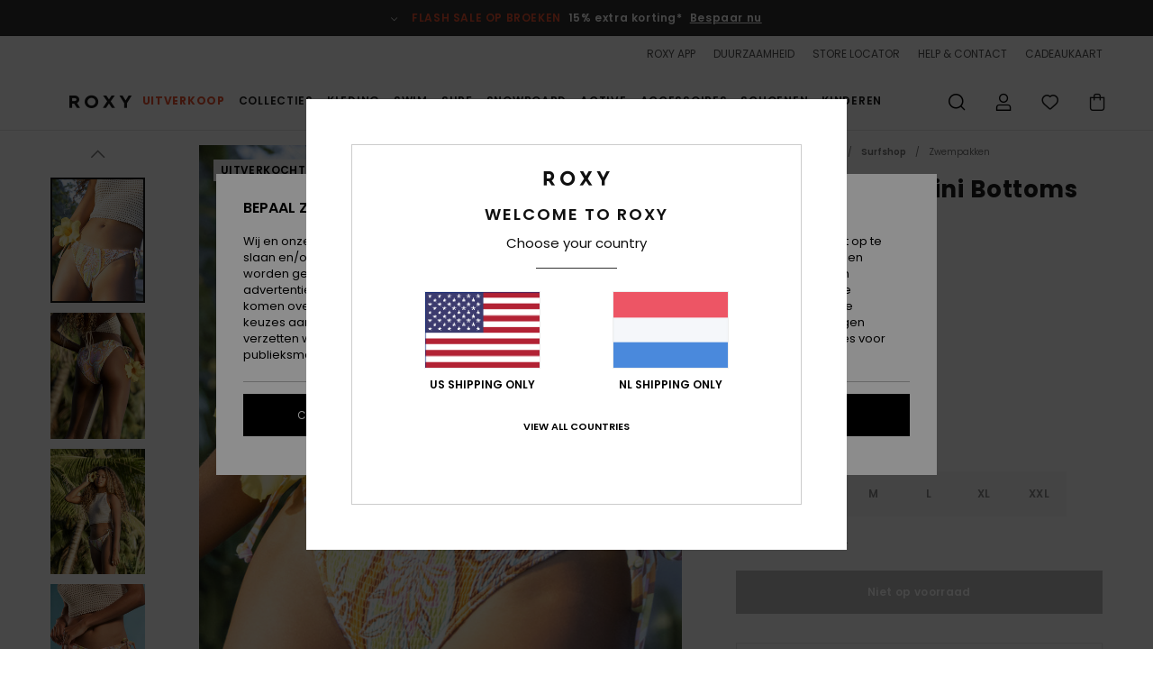

--- FILE ---
content_type: text/html; charset=utf-8
request_url: https://www.google.com/recaptcha/api2/anchor?ar=1&k=6LdoFx4hAAAAAJ7cVf8UU9i5qX1WW2JruiU87Tc1&co=aHR0cHM6Ly93d3cucm94eS1uZXRoZXJsYW5kcy5ubDo0NDM.&hl=en&v=PoyoqOPhxBO7pBk68S4YbpHZ&size=invisible&anchor-ms=20000&execute-ms=30000&cb=iz553212kx2v
body_size: 48978
content:
<!DOCTYPE HTML><html dir="ltr" lang="en"><head><meta http-equiv="Content-Type" content="text/html; charset=UTF-8">
<meta http-equiv="X-UA-Compatible" content="IE=edge">
<title>reCAPTCHA</title>
<style type="text/css">
/* cyrillic-ext */
@font-face {
  font-family: 'Roboto';
  font-style: normal;
  font-weight: 400;
  font-stretch: 100%;
  src: url(//fonts.gstatic.com/s/roboto/v48/KFO7CnqEu92Fr1ME7kSn66aGLdTylUAMa3GUBHMdazTgWw.woff2) format('woff2');
  unicode-range: U+0460-052F, U+1C80-1C8A, U+20B4, U+2DE0-2DFF, U+A640-A69F, U+FE2E-FE2F;
}
/* cyrillic */
@font-face {
  font-family: 'Roboto';
  font-style: normal;
  font-weight: 400;
  font-stretch: 100%;
  src: url(//fonts.gstatic.com/s/roboto/v48/KFO7CnqEu92Fr1ME7kSn66aGLdTylUAMa3iUBHMdazTgWw.woff2) format('woff2');
  unicode-range: U+0301, U+0400-045F, U+0490-0491, U+04B0-04B1, U+2116;
}
/* greek-ext */
@font-face {
  font-family: 'Roboto';
  font-style: normal;
  font-weight: 400;
  font-stretch: 100%;
  src: url(//fonts.gstatic.com/s/roboto/v48/KFO7CnqEu92Fr1ME7kSn66aGLdTylUAMa3CUBHMdazTgWw.woff2) format('woff2');
  unicode-range: U+1F00-1FFF;
}
/* greek */
@font-face {
  font-family: 'Roboto';
  font-style: normal;
  font-weight: 400;
  font-stretch: 100%;
  src: url(//fonts.gstatic.com/s/roboto/v48/KFO7CnqEu92Fr1ME7kSn66aGLdTylUAMa3-UBHMdazTgWw.woff2) format('woff2');
  unicode-range: U+0370-0377, U+037A-037F, U+0384-038A, U+038C, U+038E-03A1, U+03A3-03FF;
}
/* math */
@font-face {
  font-family: 'Roboto';
  font-style: normal;
  font-weight: 400;
  font-stretch: 100%;
  src: url(//fonts.gstatic.com/s/roboto/v48/KFO7CnqEu92Fr1ME7kSn66aGLdTylUAMawCUBHMdazTgWw.woff2) format('woff2');
  unicode-range: U+0302-0303, U+0305, U+0307-0308, U+0310, U+0312, U+0315, U+031A, U+0326-0327, U+032C, U+032F-0330, U+0332-0333, U+0338, U+033A, U+0346, U+034D, U+0391-03A1, U+03A3-03A9, U+03B1-03C9, U+03D1, U+03D5-03D6, U+03F0-03F1, U+03F4-03F5, U+2016-2017, U+2034-2038, U+203C, U+2040, U+2043, U+2047, U+2050, U+2057, U+205F, U+2070-2071, U+2074-208E, U+2090-209C, U+20D0-20DC, U+20E1, U+20E5-20EF, U+2100-2112, U+2114-2115, U+2117-2121, U+2123-214F, U+2190, U+2192, U+2194-21AE, U+21B0-21E5, U+21F1-21F2, U+21F4-2211, U+2213-2214, U+2216-22FF, U+2308-230B, U+2310, U+2319, U+231C-2321, U+2336-237A, U+237C, U+2395, U+239B-23B7, U+23D0, U+23DC-23E1, U+2474-2475, U+25AF, U+25B3, U+25B7, U+25BD, U+25C1, U+25CA, U+25CC, U+25FB, U+266D-266F, U+27C0-27FF, U+2900-2AFF, U+2B0E-2B11, U+2B30-2B4C, U+2BFE, U+3030, U+FF5B, U+FF5D, U+1D400-1D7FF, U+1EE00-1EEFF;
}
/* symbols */
@font-face {
  font-family: 'Roboto';
  font-style: normal;
  font-weight: 400;
  font-stretch: 100%;
  src: url(//fonts.gstatic.com/s/roboto/v48/KFO7CnqEu92Fr1ME7kSn66aGLdTylUAMaxKUBHMdazTgWw.woff2) format('woff2');
  unicode-range: U+0001-000C, U+000E-001F, U+007F-009F, U+20DD-20E0, U+20E2-20E4, U+2150-218F, U+2190, U+2192, U+2194-2199, U+21AF, U+21E6-21F0, U+21F3, U+2218-2219, U+2299, U+22C4-22C6, U+2300-243F, U+2440-244A, U+2460-24FF, U+25A0-27BF, U+2800-28FF, U+2921-2922, U+2981, U+29BF, U+29EB, U+2B00-2BFF, U+4DC0-4DFF, U+FFF9-FFFB, U+10140-1018E, U+10190-1019C, U+101A0, U+101D0-101FD, U+102E0-102FB, U+10E60-10E7E, U+1D2C0-1D2D3, U+1D2E0-1D37F, U+1F000-1F0FF, U+1F100-1F1AD, U+1F1E6-1F1FF, U+1F30D-1F30F, U+1F315, U+1F31C, U+1F31E, U+1F320-1F32C, U+1F336, U+1F378, U+1F37D, U+1F382, U+1F393-1F39F, U+1F3A7-1F3A8, U+1F3AC-1F3AF, U+1F3C2, U+1F3C4-1F3C6, U+1F3CA-1F3CE, U+1F3D4-1F3E0, U+1F3ED, U+1F3F1-1F3F3, U+1F3F5-1F3F7, U+1F408, U+1F415, U+1F41F, U+1F426, U+1F43F, U+1F441-1F442, U+1F444, U+1F446-1F449, U+1F44C-1F44E, U+1F453, U+1F46A, U+1F47D, U+1F4A3, U+1F4B0, U+1F4B3, U+1F4B9, U+1F4BB, U+1F4BF, U+1F4C8-1F4CB, U+1F4D6, U+1F4DA, U+1F4DF, U+1F4E3-1F4E6, U+1F4EA-1F4ED, U+1F4F7, U+1F4F9-1F4FB, U+1F4FD-1F4FE, U+1F503, U+1F507-1F50B, U+1F50D, U+1F512-1F513, U+1F53E-1F54A, U+1F54F-1F5FA, U+1F610, U+1F650-1F67F, U+1F687, U+1F68D, U+1F691, U+1F694, U+1F698, U+1F6AD, U+1F6B2, U+1F6B9-1F6BA, U+1F6BC, U+1F6C6-1F6CF, U+1F6D3-1F6D7, U+1F6E0-1F6EA, U+1F6F0-1F6F3, U+1F6F7-1F6FC, U+1F700-1F7FF, U+1F800-1F80B, U+1F810-1F847, U+1F850-1F859, U+1F860-1F887, U+1F890-1F8AD, U+1F8B0-1F8BB, U+1F8C0-1F8C1, U+1F900-1F90B, U+1F93B, U+1F946, U+1F984, U+1F996, U+1F9E9, U+1FA00-1FA6F, U+1FA70-1FA7C, U+1FA80-1FA89, U+1FA8F-1FAC6, U+1FACE-1FADC, U+1FADF-1FAE9, U+1FAF0-1FAF8, U+1FB00-1FBFF;
}
/* vietnamese */
@font-face {
  font-family: 'Roboto';
  font-style: normal;
  font-weight: 400;
  font-stretch: 100%;
  src: url(//fonts.gstatic.com/s/roboto/v48/KFO7CnqEu92Fr1ME7kSn66aGLdTylUAMa3OUBHMdazTgWw.woff2) format('woff2');
  unicode-range: U+0102-0103, U+0110-0111, U+0128-0129, U+0168-0169, U+01A0-01A1, U+01AF-01B0, U+0300-0301, U+0303-0304, U+0308-0309, U+0323, U+0329, U+1EA0-1EF9, U+20AB;
}
/* latin-ext */
@font-face {
  font-family: 'Roboto';
  font-style: normal;
  font-weight: 400;
  font-stretch: 100%;
  src: url(//fonts.gstatic.com/s/roboto/v48/KFO7CnqEu92Fr1ME7kSn66aGLdTylUAMa3KUBHMdazTgWw.woff2) format('woff2');
  unicode-range: U+0100-02BA, U+02BD-02C5, U+02C7-02CC, U+02CE-02D7, U+02DD-02FF, U+0304, U+0308, U+0329, U+1D00-1DBF, U+1E00-1E9F, U+1EF2-1EFF, U+2020, U+20A0-20AB, U+20AD-20C0, U+2113, U+2C60-2C7F, U+A720-A7FF;
}
/* latin */
@font-face {
  font-family: 'Roboto';
  font-style: normal;
  font-weight: 400;
  font-stretch: 100%;
  src: url(//fonts.gstatic.com/s/roboto/v48/KFO7CnqEu92Fr1ME7kSn66aGLdTylUAMa3yUBHMdazQ.woff2) format('woff2');
  unicode-range: U+0000-00FF, U+0131, U+0152-0153, U+02BB-02BC, U+02C6, U+02DA, U+02DC, U+0304, U+0308, U+0329, U+2000-206F, U+20AC, U+2122, U+2191, U+2193, U+2212, U+2215, U+FEFF, U+FFFD;
}
/* cyrillic-ext */
@font-face {
  font-family: 'Roboto';
  font-style: normal;
  font-weight: 500;
  font-stretch: 100%;
  src: url(//fonts.gstatic.com/s/roboto/v48/KFO7CnqEu92Fr1ME7kSn66aGLdTylUAMa3GUBHMdazTgWw.woff2) format('woff2');
  unicode-range: U+0460-052F, U+1C80-1C8A, U+20B4, U+2DE0-2DFF, U+A640-A69F, U+FE2E-FE2F;
}
/* cyrillic */
@font-face {
  font-family: 'Roboto';
  font-style: normal;
  font-weight: 500;
  font-stretch: 100%;
  src: url(//fonts.gstatic.com/s/roboto/v48/KFO7CnqEu92Fr1ME7kSn66aGLdTylUAMa3iUBHMdazTgWw.woff2) format('woff2');
  unicode-range: U+0301, U+0400-045F, U+0490-0491, U+04B0-04B1, U+2116;
}
/* greek-ext */
@font-face {
  font-family: 'Roboto';
  font-style: normal;
  font-weight: 500;
  font-stretch: 100%;
  src: url(//fonts.gstatic.com/s/roboto/v48/KFO7CnqEu92Fr1ME7kSn66aGLdTylUAMa3CUBHMdazTgWw.woff2) format('woff2');
  unicode-range: U+1F00-1FFF;
}
/* greek */
@font-face {
  font-family: 'Roboto';
  font-style: normal;
  font-weight: 500;
  font-stretch: 100%;
  src: url(//fonts.gstatic.com/s/roboto/v48/KFO7CnqEu92Fr1ME7kSn66aGLdTylUAMa3-UBHMdazTgWw.woff2) format('woff2');
  unicode-range: U+0370-0377, U+037A-037F, U+0384-038A, U+038C, U+038E-03A1, U+03A3-03FF;
}
/* math */
@font-face {
  font-family: 'Roboto';
  font-style: normal;
  font-weight: 500;
  font-stretch: 100%;
  src: url(//fonts.gstatic.com/s/roboto/v48/KFO7CnqEu92Fr1ME7kSn66aGLdTylUAMawCUBHMdazTgWw.woff2) format('woff2');
  unicode-range: U+0302-0303, U+0305, U+0307-0308, U+0310, U+0312, U+0315, U+031A, U+0326-0327, U+032C, U+032F-0330, U+0332-0333, U+0338, U+033A, U+0346, U+034D, U+0391-03A1, U+03A3-03A9, U+03B1-03C9, U+03D1, U+03D5-03D6, U+03F0-03F1, U+03F4-03F5, U+2016-2017, U+2034-2038, U+203C, U+2040, U+2043, U+2047, U+2050, U+2057, U+205F, U+2070-2071, U+2074-208E, U+2090-209C, U+20D0-20DC, U+20E1, U+20E5-20EF, U+2100-2112, U+2114-2115, U+2117-2121, U+2123-214F, U+2190, U+2192, U+2194-21AE, U+21B0-21E5, U+21F1-21F2, U+21F4-2211, U+2213-2214, U+2216-22FF, U+2308-230B, U+2310, U+2319, U+231C-2321, U+2336-237A, U+237C, U+2395, U+239B-23B7, U+23D0, U+23DC-23E1, U+2474-2475, U+25AF, U+25B3, U+25B7, U+25BD, U+25C1, U+25CA, U+25CC, U+25FB, U+266D-266F, U+27C0-27FF, U+2900-2AFF, U+2B0E-2B11, U+2B30-2B4C, U+2BFE, U+3030, U+FF5B, U+FF5D, U+1D400-1D7FF, U+1EE00-1EEFF;
}
/* symbols */
@font-face {
  font-family: 'Roboto';
  font-style: normal;
  font-weight: 500;
  font-stretch: 100%;
  src: url(//fonts.gstatic.com/s/roboto/v48/KFO7CnqEu92Fr1ME7kSn66aGLdTylUAMaxKUBHMdazTgWw.woff2) format('woff2');
  unicode-range: U+0001-000C, U+000E-001F, U+007F-009F, U+20DD-20E0, U+20E2-20E4, U+2150-218F, U+2190, U+2192, U+2194-2199, U+21AF, U+21E6-21F0, U+21F3, U+2218-2219, U+2299, U+22C4-22C6, U+2300-243F, U+2440-244A, U+2460-24FF, U+25A0-27BF, U+2800-28FF, U+2921-2922, U+2981, U+29BF, U+29EB, U+2B00-2BFF, U+4DC0-4DFF, U+FFF9-FFFB, U+10140-1018E, U+10190-1019C, U+101A0, U+101D0-101FD, U+102E0-102FB, U+10E60-10E7E, U+1D2C0-1D2D3, U+1D2E0-1D37F, U+1F000-1F0FF, U+1F100-1F1AD, U+1F1E6-1F1FF, U+1F30D-1F30F, U+1F315, U+1F31C, U+1F31E, U+1F320-1F32C, U+1F336, U+1F378, U+1F37D, U+1F382, U+1F393-1F39F, U+1F3A7-1F3A8, U+1F3AC-1F3AF, U+1F3C2, U+1F3C4-1F3C6, U+1F3CA-1F3CE, U+1F3D4-1F3E0, U+1F3ED, U+1F3F1-1F3F3, U+1F3F5-1F3F7, U+1F408, U+1F415, U+1F41F, U+1F426, U+1F43F, U+1F441-1F442, U+1F444, U+1F446-1F449, U+1F44C-1F44E, U+1F453, U+1F46A, U+1F47D, U+1F4A3, U+1F4B0, U+1F4B3, U+1F4B9, U+1F4BB, U+1F4BF, U+1F4C8-1F4CB, U+1F4D6, U+1F4DA, U+1F4DF, U+1F4E3-1F4E6, U+1F4EA-1F4ED, U+1F4F7, U+1F4F9-1F4FB, U+1F4FD-1F4FE, U+1F503, U+1F507-1F50B, U+1F50D, U+1F512-1F513, U+1F53E-1F54A, U+1F54F-1F5FA, U+1F610, U+1F650-1F67F, U+1F687, U+1F68D, U+1F691, U+1F694, U+1F698, U+1F6AD, U+1F6B2, U+1F6B9-1F6BA, U+1F6BC, U+1F6C6-1F6CF, U+1F6D3-1F6D7, U+1F6E0-1F6EA, U+1F6F0-1F6F3, U+1F6F7-1F6FC, U+1F700-1F7FF, U+1F800-1F80B, U+1F810-1F847, U+1F850-1F859, U+1F860-1F887, U+1F890-1F8AD, U+1F8B0-1F8BB, U+1F8C0-1F8C1, U+1F900-1F90B, U+1F93B, U+1F946, U+1F984, U+1F996, U+1F9E9, U+1FA00-1FA6F, U+1FA70-1FA7C, U+1FA80-1FA89, U+1FA8F-1FAC6, U+1FACE-1FADC, U+1FADF-1FAE9, U+1FAF0-1FAF8, U+1FB00-1FBFF;
}
/* vietnamese */
@font-face {
  font-family: 'Roboto';
  font-style: normal;
  font-weight: 500;
  font-stretch: 100%;
  src: url(//fonts.gstatic.com/s/roboto/v48/KFO7CnqEu92Fr1ME7kSn66aGLdTylUAMa3OUBHMdazTgWw.woff2) format('woff2');
  unicode-range: U+0102-0103, U+0110-0111, U+0128-0129, U+0168-0169, U+01A0-01A1, U+01AF-01B0, U+0300-0301, U+0303-0304, U+0308-0309, U+0323, U+0329, U+1EA0-1EF9, U+20AB;
}
/* latin-ext */
@font-face {
  font-family: 'Roboto';
  font-style: normal;
  font-weight: 500;
  font-stretch: 100%;
  src: url(//fonts.gstatic.com/s/roboto/v48/KFO7CnqEu92Fr1ME7kSn66aGLdTylUAMa3KUBHMdazTgWw.woff2) format('woff2');
  unicode-range: U+0100-02BA, U+02BD-02C5, U+02C7-02CC, U+02CE-02D7, U+02DD-02FF, U+0304, U+0308, U+0329, U+1D00-1DBF, U+1E00-1E9F, U+1EF2-1EFF, U+2020, U+20A0-20AB, U+20AD-20C0, U+2113, U+2C60-2C7F, U+A720-A7FF;
}
/* latin */
@font-face {
  font-family: 'Roboto';
  font-style: normal;
  font-weight: 500;
  font-stretch: 100%;
  src: url(//fonts.gstatic.com/s/roboto/v48/KFO7CnqEu92Fr1ME7kSn66aGLdTylUAMa3yUBHMdazQ.woff2) format('woff2');
  unicode-range: U+0000-00FF, U+0131, U+0152-0153, U+02BB-02BC, U+02C6, U+02DA, U+02DC, U+0304, U+0308, U+0329, U+2000-206F, U+20AC, U+2122, U+2191, U+2193, U+2212, U+2215, U+FEFF, U+FFFD;
}
/* cyrillic-ext */
@font-face {
  font-family: 'Roboto';
  font-style: normal;
  font-weight: 900;
  font-stretch: 100%;
  src: url(//fonts.gstatic.com/s/roboto/v48/KFO7CnqEu92Fr1ME7kSn66aGLdTylUAMa3GUBHMdazTgWw.woff2) format('woff2');
  unicode-range: U+0460-052F, U+1C80-1C8A, U+20B4, U+2DE0-2DFF, U+A640-A69F, U+FE2E-FE2F;
}
/* cyrillic */
@font-face {
  font-family: 'Roboto';
  font-style: normal;
  font-weight: 900;
  font-stretch: 100%;
  src: url(//fonts.gstatic.com/s/roboto/v48/KFO7CnqEu92Fr1ME7kSn66aGLdTylUAMa3iUBHMdazTgWw.woff2) format('woff2');
  unicode-range: U+0301, U+0400-045F, U+0490-0491, U+04B0-04B1, U+2116;
}
/* greek-ext */
@font-face {
  font-family: 'Roboto';
  font-style: normal;
  font-weight: 900;
  font-stretch: 100%;
  src: url(//fonts.gstatic.com/s/roboto/v48/KFO7CnqEu92Fr1ME7kSn66aGLdTylUAMa3CUBHMdazTgWw.woff2) format('woff2');
  unicode-range: U+1F00-1FFF;
}
/* greek */
@font-face {
  font-family: 'Roboto';
  font-style: normal;
  font-weight: 900;
  font-stretch: 100%;
  src: url(//fonts.gstatic.com/s/roboto/v48/KFO7CnqEu92Fr1ME7kSn66aGLdTylUAMa3-UBHMdazTgWw.woff2) format('woff2');
  unicode-range: U+0370-0377, U+037A-037F, U+0384-038A, U+038C, U+038E-03A1, U+03A3-03FF;
}
/* math */
@font-face {
  font-family: 'Roboto';
  font-style: normal;
  font-weight: 900;
  font-stretch: 100%;
  src: url(//fonts.gstatic.com/s/roboto/v48/KFO7CnqEu92Fr1ME7kSn66aGLdTylUAMawCUBHMdazTgWw.woff2) format('woff2');
  unicode-range: U+0302-0303, U+0305, U+0307-0308, U+0310, U+0312, U+0315, U+031A, U+0326-0327, U+032C, U+032F-0330, U+0332-0333, U+0338, U+033A, U+0346, U+034D, U+0391-03A1, U+03A3-03A9, U+03B1-03C9, U+03D1, U+03D5-03D6, U+03F0-03F1, U+03F4-03F5, U+2016-2017, U+2034-2038, U+203C, U+2040, U+2043, U+2047, U+2050, U+2057, U+205F, U+2070-2071, U+2074-208E, U+2090-209C, U+20D0-20DC, U+20E1, U+20E5-20EF, U+2100-2112, U+2114-2115, U+2117-2121, U+2123-214F, U+2190, U+2192, U+2194-21AE, U+21B0-21E5, U+21F1-21F2, U+21F4-2211, U+2213-2214, U+2216-22FF, U+2308-230B, U+2310, U+2319, U+231C-2321, U+2336-237A, U+237C, U+2395, U+239B-23B7, U+23D0, U+23DC-23E1, U+2474-2475, U+25AF, U+25B3, U+25B7, U+25BD, U+25C1, U+25CA, U+25CC, U+25FB, U+266D-266F, U+27C0-27FF, U+2900-2AFF, U+2B0E-2B11, U+2B30-2B4C, U+2BFE, U+3030, U+FF5B, U+FF5D, U+1D400-1D7FF, U+1EE00-1EEFF;
}
/* symbols */
@font-face {
  font-family: 'Roboto';
  font-style: normal;
  font-weight: 900;
  font-stretch: 100%;
  src: url(//fonts.gstatic.com/s/roboto/v48/KFO7CnqEu92Fr1ME7kSn66aGLdTylUAMaxKUBHMdazTgWw.woff2) format('woff2');
  unicode-range: U+0001-000C, U+000E-001F, U+007F-009F, U+20DD-20E0, U+20E2-20E4, U+2150-218F, U+2190, U+2192, U+2194-2199, U+21AF, U+21E6-21F0, U+21F3, U+2218-2219, U+2299, U+22C4-22C6, U+2300-243F, U+2440-244A, U+2460-24FF, U+25A0-27BF, U+2800-28FF, U+2921-2922, U+2981, U+29BF, U+29EB, U+2B00-2BFF, U+4DC0-4DFF, U+FFF9-FFFB, U+10140-1018E, U+10190-1019C, U+101A0, U+101D0-101FD, U+102E0-102FB, U+10E60-10E7E, U+1D2C0-1D2D3, U+1D2E0-1D37F, U+1F000-1F0FF, U+1F100-1F1AD, U+1F1E6-1F1FF, U+1F30D-1F30F, U+1F315, U+1F31C, U+1F31E, U+1F320-1F32C, U+1F336, U+1F378, U+1F37D, U+1F382, U+1F393-1F39F, U+1F3A7-1F3A8, U+1F3AC-1F3AF, U+1F3C2, U+1F3C4-1F3C6, U+1F3CA-1F3CE, U+1F3D4-1F3E0, U+1F3ED, U+1F3F1-1F3F3, U+1F3F5-1F3F7, U+1F408, U+1F415, U+1F41F, U+1F426, U+1F43F, U+1F441-1F442, U+1F444, U+1F446-1F449, U+1F44C-1F44E, U+1F453, U+1F46A, U+1F47D, U+1F4A3, U+1F4B0, U+1F4B3, U+1F4B9, U+1F4BB, U+1F4BF, U+1F4C8-1F4CB, U+1F4D6, U+1F4DA, U+1F4DF, U+1F4E3-1F4E6, U+1F4EA-1F4ED, U+1F4F7, U+1F4F9-1F4FB, U+1F4FD-1F4FE, U+1F503, U+1F507-1F50B, U+1F50D, U+1F512-1F513, U+1F53E-1F54A, U+1F54F-1F5FA, U+1F610, U+1F650-1F67F, U+1F687, U+1F68D, U+1F691, U+1F694, U+1F698, U+1F6AD, U+1F6B2, U+1F6B9-1F6BA, U+1F6BC, U+1F6C6-1F6CF, U+1F6D3-1F6D7, U+1F6E0-1F6EA, U+1F6F0-1F6F3, U+1F6F7-1F6FC, U+1F700-1F7FF, U+1F800-1F80B, U+1F810-1F847, U+1F850-1F859, U+1F860-1F887, U+1F890-1F8AD, U+1F8B0-1F8BB, U+1F8C0-1F8C1, U+1F900-1F90B, U+1F93B, U+1F946, U+1F984, U+1F996, U+1F9E9, U+1FA00-1FA6F, U+1FA70-1FA7C, U+1FA80-1FA89, U+1FA8F-1FAC6, U+1FACE-1FADC, U+1FADF-1FAE9, U+1FAF0-1FAF8, U+1FB00-1FBFF;
}
/* vietnamese */
@font-face {
  font-family: 'Roboto';
  font-style: normal;
  font-weight: 900;
  font-stretch: 100%;
  src: url(//fonts.gstatic.com/s/roboto/v48/KFO7CnqEu92Fr1ME7kSn66aGLdTylUAMa3OUBHMdazTgWw.woff2) format('woff2');
  unicode-range: U+0102-0103, U+0110-0111, U+0128-0129, U+0168-0169, U+01A0-01A1, U+01AF-01B0, U+0300-0301, U+0303-0304, U+0308-0309, U+0323, U+0329, U+1EA0-1EF9, U+20AB;
}
/* latin-ext */
@font-face {
  font-family: 'Roboto';
  font-style: normal;
  font-weight: 900;
  font-stretch: 100%;
  src: url(//fonts.gstatic.com/s/roboto/v48/KFO7CnqEu92Fr1ME7kSn66aGLdTylUAMa3KUBHMdazTgWw.woff2) format('woff2');
  unicode-range: U+0100-02BA, U+02BD-02C5, U+02C7-02CC, U+02CE-02D7, U+02DD-02FF, U+0304, U+0308, U+0329, U+1D00-1DBF, U+1E00-1E9F, U+1EF2-1EFF, U+2020, U+20A0-20AB, U+20AD-20C0, U+2113, U+2C60-2C7F, U+A720-A7FF;
}
/* latin */
@font-face {
  font-family: 'Roboto';
  font-style: normal;
  font-weight: 900;
  font-stretch: 100%;
  src: url(//fonts.gstatic.com/s/roboto/v48/KFO7CnqEu92Fr1ME7kSn66aGLdTylUAMa3yUBHMdazQ.woff2) format('woff2');
  unicode-range: U+0000-00FF, U+0131, U+0152-0153, U+02BB-02BC, U+02C6, U+02DA, U+02DC, U+0304, U+0308, U+0329, U+2000-206F, U+20AC, U+2122, U+2191, U+2193, U+2212, U+2215, U+FEFF, U+FFFD;
}

</style>
<link rel="stylesheet" type="text/css" href="https://www.gstatic.com/recaptcha/releases/PoyoqOPhxBO7pBk68S4YbpHZ/styles__ltr.css">
<script nonce="eSwjVzio07CWedtQrjGG0A" type="text/javascript">window['__recaptcha_api'] = 'https://www.google.com/recaptcha/api2/';</script>
<script type="text/javascript" src="https://www.gstatic.com/recaptcha/releases/PoyoqOPhxBO7pBk68S4YbpHZ/recaptcha__en.js" nonce="eSwjVzio07CWedtQrjGG0A">
      
    </script></head>
<body><div id="rc-anchor-alert" class="rc-anchor-alert"></div>
<input type="hidden" id="recaptcha-token" value="[base64]">
<script type="text/javascript" nonce="eSwjVzio07CWedtQrjGG0A">
      recaptcha.anchor.Main.init("[\x22ainput\x22,[\x22bgdata\x22,\x22\x22,\[base64]/[base64]/[base64]/bmV3IHJbeF0oY1swXSk6RT09Mj9uZXcgclt4XShjWzBdLGNbMV0pOkU9PTM/bmV3IHJbeF0oY1swXSxjWzFdLGNbMl0pOkU9PTQ/[base64]/[base64]/[base64]/[base64]/[base64]/[base64]/[base64]/[base64]\x22,\[base64]\\u003d\x22,\x22eXrCj8ORwr/Ds8KIFGnDv8OdwpXCs3xlTGHCisO/FcKYCXfDq8OpAsOROn3DsMOdDcKyWxPDi8KDIcODw7wjw4lGwrbCi8OsB8K0w6I2w4paSE/CqsO/SsKTwrDCusOVwql9w4PCvMOLZUobwqfDmcO0wrBDw4nDtMKTw68BwoDClGrDondmNgdTw5oywq/ClVPCkSTCkF5fdUECSMOaEMOEwrvClD/DoQ3CnsOoQV88e8KsZjExw7s9R2RjwqglwoTCmMKhw7XDtcORaTRGw5zCpMOxw6NeI8K5Ni/CqsOnw5gjwqI/[base64]/CikDDqxAWw5h/GMOdwqBJw5rCu2hvw6HDqcKkwrhEMcKxwq3Cg1/Dg8Kjw6ZAOjoVwrDCqMOewqPCugIpSWkvN3PCp8KKwq/CuMOywr5Uw6Ilw6DCmsOZw7VnU1/[base64]/wpA7EkRGJQHDhifDp8OZBMOkw4YIw7JMVcO/w74lN8OFwqYRBD3Dp8KFQsOAw7zDjsOcwqLCsx/DqsOHw51pH8ORW8OAfA7CpCTCgMKQDF7Dk8KKAMKUAUjDgcOsOBcVw6nDjsKfLsOMIkzCsAvDiMK6wrHDmFkdQ3I/[base64]/OMKfw7zDkDQcwpfCjW7CnRLDhMKEw7ULNsK4wrp0BDhpw6bDmlFOXVchX8OYfcKDXwTCpF/[base64]/[base64]/aGV2wqBCUcKgw5gQwq3DlEICK8OxYjwFUsKCwoTDkj8XwopbAgrDtDbCqFHCpWjCosOMb8O/[base64]/w5EWwoAVw719ecKKFR/DlnrDncKawoBpP21Owo3ChRoSQcOJXsKqAsO1Fn0ABcKaHBtZwpYowqtudcKWwpXCnsK0f8OTw5TDpXp+PHnCj1bDlcKFVGPDicO2YVpRFMOiwqEsEnvDtHDCkQPDo8KqJ1bCqMOYwockDxofK27DuAbDicOODigWw5t1JSXDgcKNw5F5wo45b8KDw6MIwo/CgMONw4oWKAdTfS/[base64]/DjRfCpBkDFR3CgQfDpmBmHMO9IQ46wp01w7QNwofChB/[base64]/Cj8OYw7jDicKtwqzCp8OJwp0gwrbCt8O2GEM0wopXwpfCgV7DsMOlw7BETsONw68WVsOpw5UNw5hWAnXDo8ORGcK1C8KFwpzDvsOVwqNrJnwiw4/[base64]/DusOowqlIQsK7JRxFO8OawqN4wqMPe8OJLsONwop/[base64]/DpybDoWwmw7nDiBrDhMKUPMO3TCpDGFDCscKBwopfw6xuw79Aw4rCvMKHYcKwNMKuwqF/XSJ1ecOSc3oSwoclAhM0wp8sw7FPQy9DEAhRwqrCpSXDgGnDgMOMwrIjwpjCvB7DhsOTEXrDvmJWwr3CumV6YS/DoBdIw6LDoWAZwonDv8Obw5jDsyfCjzjCnz59Rhpyw7nCuCQDwqzCtMONwq7DuFcMwosnM1bCqDF7w6TDh8OKcHLCocOQMlTDnQvCssO4w5/CmsKFwoTDhMOsTkPCrcKoBAskfsKbwqzDuzkRQyksaMKIGcOgYmfCqkPClcOKRQ/CscKBEcOiV8KmwrhgBsOINsOpK2J/N8KPw7MXTEfCosOkdsKdSMKmDDPChMKKw6TDscKDb1fDr3BVw5hzwrDDrMKsw6gMwqBBw4/DkMK3wqczw7QEw4EFw6nCjcKjwpTDhBfDk8O4ImDDkWHCohHDiSbCksOjHcOlAsOXwpTClsKfbTvCgcO8w7IVY37Cl8ObQMKLJcO3fMOycmTClRfCsSnDjzAOAkoDYFIkw74Iw7PDmRDCh8KHFmg1JzzDicK/w5s1w5pQagTCo8O1wrDDncOcw6vCniTDvcKPw4wmwrnDlsK2w4tANA7DmcKhR8KeGsKDQcKkE8KpV8KucgVEWhTCl1/[base64]/CpHLDscOFAsKXU1g6WGXCrMOww7nCqMKCw4HCihrDgXIxwr8YRcKUwoLDpgzChMK6RMKiUhDDo8OdQEVUw7rDkMKcRVHCtwwiwrHDu0c7IG17QXNhwrpmIjNFw7XCvTplXVjDqQjCgsO/wq5sw5vDgsOLJ8OHw58ww73CtwlAwqzDn2PCuRF9woNIw5RQfcKMZsOSR8Kxwo5jw7rCinNWwpnCuBZuw5sJw5AeP8O6w7lcJsKjDcK1wpcdKMKdfmXCqATCr8Khw5M6X8OiwoLDgFzDs8KedcOmM8KAwr8jLDxJw6V/wrPCrcO9wqpdw6lRPEIqHj/[base64]/DrjrDmcKnwokywo5lwofCg2EMVV7CicKEwqXDkMK+w4jCswY0G0ouw4guw6HCl28sFEPCsiTDpMOQwprDuAjCssOQGm7CqsKrGT3DpcO5wpQ/[base64]/CjMKYwrvDksKRbD7DpMK9VyVow5/[base64]/CkcKSwprDrBsEDjDCiAjCln8kDBFnwoodVsK7NXNWw6XCijzDhnLCj8KZKMKxwoQ+c8ODwqPCiGjCoQwmw7fCgcKZWHMBwp7ClBhkYcKgVUXCmsOAAsOAwqkswqUlwoIRwpHDkBDCg8Olw6AHw63CjcKUw6daeRDCuhzDvsOiw5djwqrCvH/CgcKGwpfCkXsGAsKOwrokw4IEwqo3UALDlihzfwfDqcOBwpvCvDpOwrY6wokawpXDrsKkVsKTLyDDrMOKw53CjMOCfsOENF/DrTJVOMKYLXN2w5zDu1LDqcO3wrRgWRwkwpINw5XCl8Obwo7DisKvw7YZDcOfw4FPwr/DqsOvMcKbwosAVnrChA7ClMOFw7nDpQkjw7ZoE8OowpXDksKPdcOqw4szw6HDql5tMTYPHFQ6PlTClsO+w68CdnbCosODdAHDh2Vmw7TDmMOdwofDisKtTRd9JhRRMU1LXFjDu8OFOwoYwo3DrgrDq8O/Ln5Xw5w0wpZZwrvCrMKAw4FpZlpQJ8OkZjJrw6oFfsOYETnCscO1w7VGwrbCucOBYMK0w7PCh3PCsG1twqzDvsKDw4XDtw/DiMO5wq/DvsO/TcKcYcKXWcKPwo3DkMKJGsKJw4TClsORwpAsZRjDt0jDg0Fyw64zDcOTwrhXK8Otw7IQb8KGHsOpwrEfwrp1VA/CscK/RTXCqx/Cvh/Cu8KHFcOawqw6w6XDhlZoBQ0nw6lgwq4sTMKJeW/Dhx1/d0vDjMKvwplGWcO9WMK5woRcE8OQw4pALVAlw4fDmcKcMnHDiMOgwr7CmcK9UipSw6NEEB4uWQfDunFQVkYEwr/[base64]/DgMKdwrLDuSvCnMKqw4vCj3EZR0sVbjFsCMOwGnYCLyYnKyjClCDDm1hawpHDgAMcFMO8wpo5wpvCpxfDrR7DocK+wp1bA3UCcsOacR7DmMOzATrDk8OHw6JjwpwrPMOcw4hnU8OTRCsufMOJw4bDkwt5wq/[base64]/T2M0AEAtCMK8wpPDjcKLF8OmwoPDonVTw7/CuhslwrFgwpspw5MHesObGMOUwoQKVcOMwpIOawYJwqk4JhhTw5Q9fMO4wrvDjU3DscKMwrjDpivCmGbDksOGc8OqO8Kjwog9wrxVCsKIwpw6SsK1wrMgw6LDqTjDnj52d0bDkg8/DMOawrPCicOBe1nDsUFowr1gwo03wrrDjAxTXS7Dn8OFwpNewqXDgcKsw4hBE2F4wpLDm8OgwpLCocKCwptMXsKVw4TCrMKId8KhdMOGKRwMO8Omw4LDlg8bwpjDpkQZw4pZw4LDgRJiTcKrL8K6T8KQZMO/wp8rUsOfQAnDlMOgOMKfw7MJVxzDlMKUw53Djh/DoXgmfFZiOXRzw4zCvh/[base64]/DkH/[base64]/ClRPCl0QewrMGw6jDnALClgYEwq1/w4fCrEjDmsK9SQLCsVfCr8KEwpjDnMOATGPClcKtwr4rwoDCtMK3w5HCuRFiDBkKw713w6cPLQPClRgKw5rDscOxEWsIA8KXwoTCi3cxwpJQdsOHwrcIbVrCs3/[base64]/ChS3DoMOUcMOLc0BTUcKAVRXChsOmecOmw5RfJMO4LmzCr3w7ZcKzwrXDrH3DncK5BQwoWBHCpTQMw4gTXMOpw4rDtGsrwpgkwp/CiAvCqEvDulnDrMK/w55YOcKYJ8Kww6xWw4HDki/DhMOPwofDucOjVcKCYsOXYBUNwrPCpWfCrR/DlwFxw41Ew7/CksOBw7d+NMKZRcOlwr3Do8KrY8KgwrrCjHnCjl/CpCbCpE5vw79kesKIw7hYT1QZwqjDhF1tfwHDnDLChsOsbF9XwonCsAPDt2wxwot9wrTClsKYwpB2fcKfCMKFXsOHw4QGwq7CkzMpPMKgOMKBw47ChMKKwo/[base64]/DsCLChEfDv8OtCMK0wrvDmcOmwoXDisKCwp/[base64]/[base64]/FgpWNzcBwqHDgT4swojDqMKDdx/CjcK0w6zDjRTDgk7Cq8KqwofCisKgw5Q0bsOdwrrClkrCsX/[base64]/Ck2QQTkhbw5vDh8KbwoIKwpvDhXwSawcWw6/DmR0HwpnDlMKRw48Kw40QIFjCisO+cMOFw7USDsKUw6tucDHDiMOfUsOZZ8OIIA7Cp2vDnR/Dp3rDosKsF8K9MsKSPnTDkwXDiyLDpcO7wpPCpsK9w78dWcO7wq9UNhvDt0zCmWTDk13DqxZpdFXDksO/w5DDo8KKwr3CpGN1TlPCj1hNacKVw5DClMKAwq/CijzDlyshV2sIJ2tqUkrDpUHClsKBw4HCpcKmBsO2wpPDo8ODJk7DrWvDoVzDuMO6AMODwqHDisKywrfDosKVUydWw7lNwpfDuwpcw73CgMKIw74Sw6FiwqXCiMK7aTnDnVrDhMOjwqIFwrIeOMOewobCl0PDl8KHw7jDscOJJTjDt8OHwqPDvw/Dt8K/[base64]/[base64]/KSdNS01wRgvCi1JYw7vCvFTDoWfCh8KxOMOocBcdJ3/[base64]/Cg8K9w47DpTPCpgPDqj3DsXLCgFlWw7gawrxQwoxLwpPChD1Jw5YNw47DuMOhccOPw7khK8Oyw6nDuXrCmHxpEXdYKMOFbnvCicKpw5BdbC7Cr8KwLcOrZj1/wpRBY0NnNzBxwrBlZU8Sw71/w7Z0Q8Otw5NEO8OwwojCiU9RUcK7wq7CmMOfTcKtTcOKdhTDl8OzwrYiw6hywo5Ga8OBw79hw4/[base64]/Cr8KhwrvClTQ9wqbDmQ4lIsKPBSM0JMO/[base64]/wo7DsC7CiyANw4wsM8KbH2nCmcK0w5fCqMKJGMK9WER+wqxnwpEqw7tiwqYBUMKlMAI/PQF7ZMOYI1nClcKgw6VDwqDDr1BYw5s0woVSwoUUdDRdNm83KsOiUlPCvnrCvsO2Bn9pwofCisKnw60gwqbDlHkGTzk0w6/[base64]/[base64]/[base64]/[base64]/Dpwpwwrhrw65JZDLCncKcWsKaw4grZsOLdk3CqcOlwpnCjhMXw6l2QMKRwoJHdsKQamRDw4V8wrnCisO/wr86woYsw6kGY2jCnsKRwpDCgcOdwoUgAMOKw7nDj1QBwrTDvMO0woLDoUpQIcOWwpAAKBROF8O+w6XDlsKEwpAaSwhUw45Gw5DCtynDngRiZ8Kww53CtwzDjcKMe8OJPsORwoNNw61nBSxdw5bCvibDr8OFa8O7wrZbw5VxT8OKwpt/wr7DjXhcNQM6Sndjw7BxesOuw45ow7XDqMKuw6kZw7jDo2rCksKbwojDpCXCkgkFw7QmCkPDql5gw6PDtWvCqBTCqcOnwqzCu8KKX8OBwq0SwrgPd3huY3Nfw7xiw6PDj3nDr8Ohwo3DosKbwqHDvsKgX2R3FDolC0dADXrChMKEwokXw4hsMMK/bsKWw7nCs8OiNsO/[base64]/CpVN/woBPPsOfIcO7GyMHbz9hwpnCvHViwr/CnXDCtk3DncKFU3vCpnRWEMOlw4Mtwo0gHsKkCXIFTcKoTMKHw6dzw5A/IwEVfsOkwqHCr8OSL8KxFBrCiMKfDcK0wr3DpsOzw5g8w7rDqMKywrxqLjU/wrnCh8Kla0rDmcOaRcOzwo8idMO7c24KRAjDjsOod8KkwrnDg8OcQkzCpx/DuU/CsBR0ScOuCcOhwpzCnMO+wrNMw7lydjw9PcOIwpVCH8K6S1DCjsKuXRHDtB0ZB21GDQ/[base64]/CvT3Cj8K6OyIVwrnCu8KVw5vDlgXCt8OPK8KNYD5SOAFyc8O7wo3DiEt6aTnCr8KNwr3Cs8O/[base64]/BgjDpD7CrD4JwovClVPDrcOSasOawpUSZsKyIQY7w5UeWMOICyIyHkFLwp/CmsKMw4LDn1ACWMKwwqhge2zDuBA1eMO3b8KtwrNswrlkw4Fmwr/Du8K/UcO5ecKTwqXDiWLCj1AUwr7CjsKoJMOeYsO9VsO5acOoMMKUXMOjfg0DB8K6BAlXSUQpwpY5EMOTw7/DpMO7w4PCmhfChxDDrsKwbcKWOCg3wq8aSBdoXsOVw7UtEMK/w47Cq8OlbUEfe8OJwqzCjWdZwr7Csy/Cki0iw5BJFwAxw4fDlXRBYmrDqTNsw7bCliTClSYOw7NrS8O6w4fDuBfDqcK7w6Izwp/CgGBIwohsecO3ecKHW8KcZXDDiFphCVYaTsOzKhMZw5jCtUDDnMK9w7zCtcKSVRsmw7BGw6RCTnITw4jDrTfCqcKLNVDCsijCoEvCgcKFK1cpJnEdwo3Cl8OINcK1w4HCj8KDNcKYI8OFS0LCrsOGJh/Cm8OoJhlDw5g1ahYYwptawpAEDMOtwrU7w43DkMO2woYmVG/CglZxMVXDtlfDisK6w4nDu8OqHsO/wrjDhVdNwoxdb8OfwpRaflfCgMKxYMK1wo98wot1cVIDZMOhw4PDucKENcO9P8KKw6DCtjF1w7TCmsKjZsKLExvCgk9TwpnDkcKBwobDrcKxw5lSBMOew7g7JcOkJHsjwq/CqwUURH9/DmbDpA7CrUNsUArDrcOxw5N2LcOpAEAUw7xMWcK9wqRGw7TDm3EYSMKqwoJHUcKww6AnZnhlw6QuwocWwpDDncK/w4HDuVpSw64xw6zDqAMVTcO1wqRXc8KzIGrDqTDDpFwuJ8KKT3jDhlBqTcOqL8KDw6PDtj/[base64]/e0zCsT7DgQTDlVnDtMOxcMO6wobCusOmwrFqAGHCjcOcXsKowoTCscKPZcKpdXUNbhDDscOpTcOAB1cOw4R8w7TDmD80w5DDu8KVwrI4wph0VHoxOQxVw5hOwpbCqVkmTcKsw7LCgiISOVrDjjBiJsKlRcOsXB7Do8OZwpghC8KKLy9bw7QEw5/[base64]/CrcKhw6TCn8Kiwr8OwoHCiMKXAcKbwpXCsS9ewqgpdVHCrMKYw5HDscKfCMKEWE7CpMKgURvCp0PDpcKAw7trDMKbw6XDsVfCmsKeZARdSMKlY8OxwrbDkMKkwqM0w67DtHFGw6PDosKSwq5fFcOSDcKeUVbCs8O/KsK9wocuMU8rb8Kuw4VawpZ7AMKQCMKHw6vCgFTCjcOwBsOgTSnCs8ONZMK9L8O2w41KwrHCo8OcXzM9b8OKSkUNw4tCw6t0RWwhdMOyQTd3XcKrGzDDpXzCr8Oxw7Itw5HCncKZwpnCvsK8Z3wDwoxbLcKLOz7DlMKrwqh1Wy9gwonCtB/[base64]/[base64]/CusKfUAjCg8KdQgjDqMK3JTwmL8K1bsOPwrzDtSrDoMK/[base64]/CtHhOwqHCkyDClMKoGsOgDcODUGdyAsKGwrDDhsOdw6ROBMOJfcKGXsO0L8KLwpAewqEPw5DDln0RwqXDpCIuw6/Cii02w5rDtkMibXNpOcK+w7cfNMKyC8ORMsOGXsO2Z28Jwq45DFfDvcK6wrfDj1vDqktPw7gCKsOxFsK8wpLDmlUZdcOyw4jCnT9Mw6PCmcOjwp1gw5TCk8KpCDDCscO2RHkBw7PCl8Kfw4wewpQtwozDgw5mwqbDmHZQw5nCkMOMEMKewoYaeMK/woZfw7A3w5bDkcOnwpVNI8Ohw7zDhMKow595worCqsOkw6HDsnbClTZTGwXDoH5jcwtxJ8OrfsOEw4c9wpxNw5nDlR0yw6cUwpjCmgvCo8KhwqvDtsO1UsOMw6VYwrNTMkpEFMO8w4lAw4TDiMO/wovCpW/Dm8O4CWUmS8KYDB5jcFU2cTHDoyMfw53CtmwCKMKODsOzw63CllLDuEoAwowpbcO9DTBewpF+WXbDqMKzw4JHwrBEP3DCrHJMW8KHw5FFDsOdaX/[base64]/DkRjCrRDCsMOrw6vDsMKnLTRkZcKHwrbDgiDDqC8eF8ONHMOzwogvB8OkwrnClsKjwrbDq8OHOyVlRAXDoFjCtMOUwoPCiy4Ww5zClsOfPHLCpsK7W8O1J8OxwqfDjgnCkA15TFjCg2o+wqvCunF4Y8KmSsK+QHzCkmTCt1lJU8OxKMK/[base64]/[base64]/w7R/My7CtsOIHCPDgcO/wp5KDMOmwqTCpCYMZcO7MHXDviLCscK7SG1Kw7tEH1jDuA9Xwp3CszrDnmJ1wocsw6/[base64]/Csw3CoGV8wq1eKhNoS2HDq0PChMKtBgXCjMKUwp4RacOjwqPDmsO4w7HCv8KkwpPCpWnChXnDl8OaalPChcOOUVnDlsOhwqbCpE/[base64]/CisKUXsKqwoV3wr9gw6TCpQElw6jDtgDCm8OKw5l3XCZ/wpPDmGBawoF5Y8O9w5/Cj1N/w5/DnMKCGcKgIxfCkxHChCdewod0wrcbCsO6Xn1Uw7jClsOUwq/DkMO9worDgMOwJcK3f8KTwrnCt8OCw5vDgcKGNsO3wrA5wqFAW8O5w7rDvMOyw6rDvMKrw73Cow9bwpPCtFkTCybCsQLCoQFWwqrCoMOfesO7wpDDosKAw5Irf0nCqBzCpMKrwqbCojdKwocdX8Kzw6bCv8Kkw5rCocKHOsKCJ8K0w5jDqcOkw6TCrT/CgWsTw4DCnzXCrFNow5nCvzNNwpfDgF95wrzCqCTDhHHDgcK/IcOJE8Kad8KNw4kPwrbDs1jCrMOXw7Ikw4IkGlQTwqt3TX9/w51lw41Mwqtuw4fCjcO1R8OgwqTDosKHMsOCLXNkHcK3dh/Dr0/CtQrCrcKWX8OJMcOkw4oXw4DCqhPCqMKrwpzCgMK8RlozwoJkwqnDmMKAw5MfHGYDU8KjWi7CtcKnbE7CpsO6QsKEVArDuAwLQMK1w4XCmivDpsK/[base64]/[base64]/Ch3XCo3oEwpV5wo/[base64]/[base64]/[base64]/[base64]/wp8hHMK1MhPCjsKrBkN6NcOKw47CnSTDocOXBwQAwqfDuWTCm8KGwqDDqcOXQxHDlcKLwoPCp2vClncuw4bCrMKIwoonw7c/wpLCu8KLwpPCqXvDmcKTwoLDtGlWwqtqw5kswprCqcKFHsOHw7I1IsOXdMKvUgzCssK3wqsDw5rCvTzCnD83eBTCjDkOwpzDqDEcbg/CsS/CvcOraMK1woxQTAbDm8KNNEp6w53DusKtwoHDpcKbf8OxwplNFkPCqsOxSmMkw7/Cil3Cu8Kyw7zDuT3Ck27Cn8Owe05vPsKEw5EHLmDDpsK8wpYHIWXCvcKYd8OTIj40DsOvQzw8HMKGa8KfIEscbsKzw4PDssKGS8KQagsnw7/DnSNXw6PCiCzDvsKRw584UE7CocKsSsObFMOET8KSBi5qw4w1w4vChjfDh8OATSjCq8KrwobDrsKzK8KTH00/DMK5w7nDuVsiQEoow53DpsOjZsOnM0R9CMOywoXCgsKNw59bw5rDqsKQKCbChEV5TnMjZcO+w6NzwoXDpgDDpMKXVcO+fcOpX1l/[base64]/CiQ3Dr03DghhvMB/CjXrDhSIBw4gFQ2LDrMOFw7/DlsOnwqIwCcK7J8K3A8KGGcOgwoMow5RuFsKRw6ZYwrLDjllIE8O+XcO8R8KKDAHCjcKDNx7DqMK6wo7CqXjCgXIpW8OlwqrClWY6ehhXwozDrsOcwqYEwpYFwq7ClgZrw7PCicOQwrs/K3bDk8KLfUxsMyTDpsKRwpc3w61tH8KnVWTCm304UMO7w7/DkUhiB0MNwrbCrRNkwqtywobChGDDp1V6ZsOaVFvCocOxwrcxaH/DuT/CihVLwr/DnsK5dsOKw6N6w6XChcKwFnUtR8Oww6PCr8KrQcOEbyTDtUo/K8Kmw7nCihRtw5sAwpw8YGPDjcOwWjLDvnx4cMO1w6xfZkbCl3rDmcKfw7/[base64]/DhhvDsEQ5wpjDkFrDkgPClMOgw6kBHcKBLMOfw6/CpcKLd39Zw5TCqsKtdTcSSsKBYwjDryUMw5nDjGRnS8KHwohDFBLDo3R6w5DDl8O7wroAwrZTwp/DvMOwwoJ7CFHDqDBLwrhRw7PChsO9Z8Kxw67DuMK3ChJ/w6F4GsK9XhfDvGpvQF3CqMK9S0PDrsK0wqbDjzRuwoHCocOHw6YHw4rCn8Onw7nCncKrD8KZXWJXTMOUwoQFG3HCvsK+w4nCnljCosO6w63CrsKvbnRQaTLDoTvCoMKvNgrDrDzDpCbDtcKWw7R6w4JQwrjCnMKSwr7CpsKtYEjCr8KNw593UxgRwq87NMK/HcKRP8KgwqJ9wq7DhcOtw4VMWMKkwr3Cqih6wonDnMOLAMK0wqwsS8OVdsKZHsO7a8Odw6LDqEvDssKAaMOEQjnCm1zDgHwUw5p+w67DqS/CvWDCi8OMS8K3fj3DncOVH8KHesOYPSjCtMORwpbCoUF/PcKiGMK+wpHDtgXDucOHw4rCtsKDTsKOw6DCmMOWwrLDqhI1Q8KgYcK5XQAMRcK/WjTDlmHCl8KEe8OKT8KvwrzCpsKZDhLDjMKXw6HCnRBUw5PCjBMURsOkHCtZwrjCrTjDv8KJwqbCosOKw6Z7MMOnwpzDvsKYBcOWw7wdwp3Dv8K8wrjCscKRSBVqwrZBYlTDnwPDrHbCrGTDrX3DtcOZHRULw6XCpEvDlkcwdi/CkMO7HcOzw7zCu8KTOsO/w4vDicOJwo1lVkU7RGYySx8Rw5nDksO5wpjDrTccdCpCw5PCiyRvYMOFVkY/HMO3JhcbCS3Dg8ODw7QJd1jDo23Cn1/Cu8OPVsOXwrhIccOrwrPCpWrClAbDojjDqsKSEU0Hwpxhw5/ChFnDmyAow5pNMXQifsOJIcOqw4vCscOcfFjCjcKHUMOawrwqRMKMw50yw5PCjjslScO6XTFhFMO0wqtbw4LCsDTCkEhzNnvDlcOhwpIHwofCoQTCtsKtwpx8w45LBALCjSIqwqfCkcKCDMKOw4ppw5R/Y8OhdVJ2w4jCkSbDhcOBw6IFClknVmbCvl7CnjEOwq/DozXCl8OsZ2nCmMKMc3nCjcKcKXdVw4XDlsOxwqnDhsOmFg4cTsKfw65oGG8nwqcpLMK7T8Kew5MpX8KTJUJ7UsOjKsKNw7bCvsOGw6Y9acKKeDbCj8OheBvCr8K6wofCo2bCu8OOB31xL8ODw7XDg2QWw4nCjMOBVcOnw4YDJ8KsSzPClcKWwrnCvz/[base64]/[base64]/CsCtlwrMUw7k5K8OowqbDjWFUDlhBwp4zACIcwrLCqBg0w7gJw54qwrBsG8KdPVAXw4jDoVvDksKJwofCkcOCw5BUDxnDtUERw7fDpsOQwrczwqw4wqTDhDjDvxrCi8OWYcKBwo9OaCJcJMOUPsOWMwI2XiAFecOHScOnQsORw7NgJD0swq/DuMOtccOGP8Ojw43DrcKhw7nDj3rCijJcbcKldMO8Y8KgOMKEW8Knw6RlwqVLwpbCgcOsTTYRdsKnw4nDo1LDuUEiZMKLGWIbGEvDqVk1JRnDrHHDqsOiw4fCqWc/w5bCixlQSWt1CcOCwqQ8wpIHw4F5fXLCi1sqwpheTGvCnTvDjzTDu8O5woLCtRZMEcOMwoLDrMOyAQ8vZQFcwpcFOsObwrzCoABkwrJwUQ45w7hXw7DCgDEbegZXw5FGS8OxB8KNwpfDgsKSw6Bxw6PCn1DDgMO0wolFEMK/[base64]/wpwJw7bCnlMRXSdow4BtwrfCohVawoDCo8O7STA8CsKzGWbCqyvCqcKBfMO3KFbDhE7CncKLcMKpwqNvwqrCoMKIDGDDqMOtTEJvwqIiGxzCrnPDuC7ChUfDoEJDw5QLw4h8w5llw50Qw5/DmsO3V8Ogd8KIwoPCosOkwotrRMO3ERrCnMKnw5XCtcOWwrQcIGDCrVnCtcK+BAgpw7rDq8KRPATCi3/DiTZqw4vCo8O3fRVAU3czwpx/[base64]/DlGzDtAM3UirDnWbDphMYV8Ocw5pQwrtVwqhiwrgRw5c+VsK8dGHDmRFzVMKUw78jbipPwq1ZEsKjw55uw5DCl8OBwqdIIcOgwo0mC8Kiwo/DrsKcw6jCiihFwo/[base64]/w6HDvHJHKMK2wqLCpxXDtmN4woHCmcODw6/Cp8O3w4tieMOlWmYVX8OnS1MNEjhiw63DhSdmwrJrw5VWw4TDnT9hwqPCjAhnwrIgwolRYgLDvMOyw6lQw5sNOTFxwrNXwrHCusOgMRxnUjDDolDCj8KUwqfDhz8pw6kaw4LDnxfDtcK4w6nCtG5Aw4Z4w4UhcsKfwqrDvAPDjXMsO35hwqXCqB/DnyvCuhJ5wrfCnBHCiERhw6s6wrTCvB7Do8O1KcKrw4vCjsOxw7AKSRoow40xEsK4wrXCoGfDqMKhw4UtwpbCkMKZw5zCoR5kwoHCkh1YIcO1Khk4wpPDkMO7w6bCigsAecOyOMO/[base64]/Skt/wrzDnA0KWRDChMKoMAPDusKew5B4FUPCoyrDssO4w4wow5PDqsONQz7DoMODwqkMa8ORwpTDpMKcaRo5TinDmF09w49PfsKwNcO2wpktwoohw63Cp8OLL8Kww7tpwpHCkMOzwp0sw6/ChnHDksOtJlpuwoHDt1cYBsKBZsODwqDCiMO8wqvCrUjDpsK8XF07w6LDlAnCpUXDnirDt8KHwr8JwpLCh8ODw7xNaBRuH8OhbBAWwpDCiSNwTTVEXsOme8O1wpXDoA4NwoDCpVY7wr7Du8OOwoZewo/Ct3XDmCzCnMKXEsKvdMOBwqkHwp4lw7bCuMOpPwNnURXDkcKEw79cw5PCjB0zw6J9DcKbwrvDn8KPH8Knwq7DksKhw5AKw6B0PUlqwrYBc0vCsQ/CgcOlRw7Cl1jDgkBZYcOXw7PCo1oow5XDj8KHIUgsw5zDr8OHSsKQLDXDtzrCkhAEw5dwYy/Cr8Okw4xXVg/DtjrDlMOoLE/Di8K0VStOAMOobDRYw6zCh8OVQHkQw6F/VSIbw6YtDjHDnMKXwqQtOMOHwoTCgMOaDw7Cr8Osw7LCsDTDssOjwoIKw5ESA0HCk8KyJ8OFXTrCisKoH33DiMOcwppudyUUw6liO0p5UMOGwoBjwqLCkcOOw6N4eTzCgiciwolPw4gqw4AGwqQ1w7fCvcKyw7RVecOINxvDnsKrwoo+woPDplzDg8Oiwr0CAGYIw6/[base64]/w49fwqoVw4REw41Jw73DiSt4LMOow7LDn3x5wpXChTbCjsKTXMOnw5PDiMKPw7bDm8ONw7/[base64]/CgSzCnMKkPjwRwqpUw70Fw6TDqMOIV1hPRMKOw6DChDXDuS/[base64]/ChifCpQHDjHoEG8KMJFTCmcK3wodpwpwbTMOHwq3CpGnDj8OhMXbClHkhOMKPc8KBGjjCgALCl0jDh1t2e8KWwqLDjT9NFntqVxx4YWVzw4x6AQ/Dm2/DtMKlwq3CgWMCMFPDoBcpL3vCjcK5w68ZRMKRe1E4woV1UVh/wpzDlMOlwqbChzIXwqRWBDw+wqpIw4bDgh5Qwp8YP8KMw57CssO2w55kw5UWcMKYwqPDh8KrZsOaw5/CoiLDnRbCmcOUw43DhBkrEglMwpnDoxjDrMKKFgTCryBUw4TDlC7CmQIgw6FGwpjDucOewpZpwozCoBbDu8O7wrtiLgk2woc0fA\\u003d\\u003d\x22],null,[\x22conf\x22,null,\x226LdoFx4hAAAAAJ7cVf8UU9i5qX1WW2JruiU87Tc1\x22,0,null,null,null,0,[21,125,63,73,95,87,41,43,42,83,102,105,109,121],[1017145,739],0,null,null,null,null,0,null,0,null,700,1,null,0,\[base64]/76lBhnEnQkZnOKMAhmv8xEZ\x22,0,0,null,null,1,null,0,1,null,null,null,0],\x22https://www.roxy-netherlands.nl:443\x22,null,[3,1,1],null,null,null,1,3600,[\x22https://www.google.com/intl/en/policies/privacy/\x22,\x22https://www.google.com/intl/en/policies/terms/\x22],\x220+S3ZPbwvKhEKEzFYacmT2uW9FQq9IL1Bi8Zu3YEPg4\\u003d\x22,1,0,null,1,1769200687985,0,0,[162],null,[224],\x22RC-JPWcZfTW3Svl_w\x22,null,null,null,null,null,\x220dAFcWeA6RTgZtqnvFgLpL15fwcISPjcN7_Dgqgr341-YgonFNhtPzHEe2uIMH1NE3o9JiX7f7AT3j-t9l7rgaWymy6I0WOs-gzA\x22,1769283488100]");
    </script></body></html>

--- FILE ---
content_type: text/javascript; charset=utf-8
request_url: https://p.cquotient.com/pebble?tla=aahh-RX-NL&activityType=viewProduct&callback=CQuotient._act_callback0&cookieId=abDpzPl5QchqKOupgq4PwKq4w7&userId=&emailId=&product=id%3A%3AERJX404657%7C%7Csku%3A%3A3613378690987%7C%7Ctype%3A%3A%7C%7Calt_id%3A%3A&realm=AAHH&siteId=RX-NL&instanceType=prd&locale=nl_NL&referrer=&currentLocation=https%3A%2F%2Fwww.roxy-netherlands.nl%2Ffloraldelic---bikini-bottoms-for-women-ERJX404657.html%3Fdwvar_ERJX404657_size%3Dxl%26dwvar_ERJX404657_color%3Dngz6&ls=true&_=1769197085553&v=v3.1.3&fbPixelId=__UNKNOWN__&json=%7B%22cookieId%22%3A%22abDpzPl5QchqKOupgq4PwKq4w7%22%2C%22userId%22%3A%22%22%2C%22emailId%22%3A%22%22%2C%22product%22%3A%7B%22id%22%3A%22ERJX404657%22%2C%22sku%22%3A%223613378690987%22%2C%22type%22%3A%22%22%2C%22alt_id%22%3A%22%22%7D%2C%22realm%22%3A%22AAHH%22%2C%22siteId%22%3A%22RX-NL%22%2C%22instanceType%22%3A%22prd%22%2C%22locale%22%3A%22nl_NL%22%2C%22referrer%22%3A%22%22%2C%22currentLocation%22%3A%22https%3A%2F%2Fwww.roxy-netherlands.nl%2Ffloraldelic---bikini-bottoms-for-women-ERJX404657.html%3Fdwvar_ERJX404657_size%3Dxl%26dwvar_ERJX404657_color%3Dngz6%22%2C%22ls%22%3Atrue%2C%22_%22%3A1769197085553%2C%22v%22%3A%22v3.1.3%22%2C%22fbPixelId%22%3A%22__UNKNOWN__%22%7D
body_size: 403
content:
/**/ typeof CQuotient._act_callback0 === 'function' && CQuotient._act_callback0([{"k":"__cq_uuid","v":"abDpzPl5QchqKOupgq4PwKq4w7","m":34128000},{"k":"__cq_bc","v":"%7B%22aahh-RX-NL%22%3A%5B%7B%22id%22%3A%22ERJX404657%22%2C%22sku%22%3A%223613378690987%22%7D%5D%7D","m":2592000},{"k":"__cq_seg","v":"0~0.00!1~0.00!2~0.00!3~0.00!4~0.00!5~0.00!6~0.00!7~0.00!8~0.00!9~0.00","m":2592000}]);

--- FILE ---
content_type: text/javascript; charset=utf-8
request_url: https://e.cquotient.com/recs/aahh-RX-NL/complete-the-set-PDP?callback=CQuotient._callback2&_=1769197085573&_device=mac&userId=&cookieId=abDpzPl5QchqKOupgq4PwKq4w7&emailId=&anchors=id%3A%3AERJX404657%7C%7Csku%3A%3A3613378690987%7C%7Ctype%3A%3A%7C%7Calt_id%3A%3A&slotId=product-detail-recommendations-2&slotConfigId=product-detail-recommendations-einstein-2&slotConfigTemplate=slots%2Frecommendation%2Feinstein-recommendations.isml&ccver=1.03&realm=AAHH&siteId=RX-NL&instanceType=prd&v=v3.1.3&json=%7B%22userId%22%3A%22%22%2C%22cookieId%22%3A%22abDpzPl5QchqKOupgq4PwKq4w7%22%2C%22emailId%22%3A%22%22%2C%22anchors%22%3A%5B%7B%22id%22%3A%22ERJX404657%22%2C%22sku%22%3A%223613378690987%22%2C%22type%22%3A%22%22%2C%22alt_id%22%3A%22%22%7D%5D%2C%22slotId%22%3A%22product-detail-recommendations-2%22%2C%22slotConfigId%22%3A%22product-detail-recommendations-einstein-2%22%2C%22slotConfigTemplate%22%3A%22slots%2Frecommendation%2Feinstein-recommendations.isml%22%2C%22ccver%22%3A%221.03%22%2C%22realm%22%3A%22AAHH%22%2C%22siteId%22%3A%22RX-NL%22%2C%22instanceType%22%3A%22prd%22%2C%22v%22%3A%22v3.1.3%22%7D
body_size: 89
content:
/**/ typeof CQuotient._callback2 === 'function' && CQuotient._callback2({"complete-the-set-PDP":{"displayMessage":"complete-the-set-PDP","recs":[],"recoUUID":"162e263a-19c8-4d9b-8d95-33425de2e5c4"}});